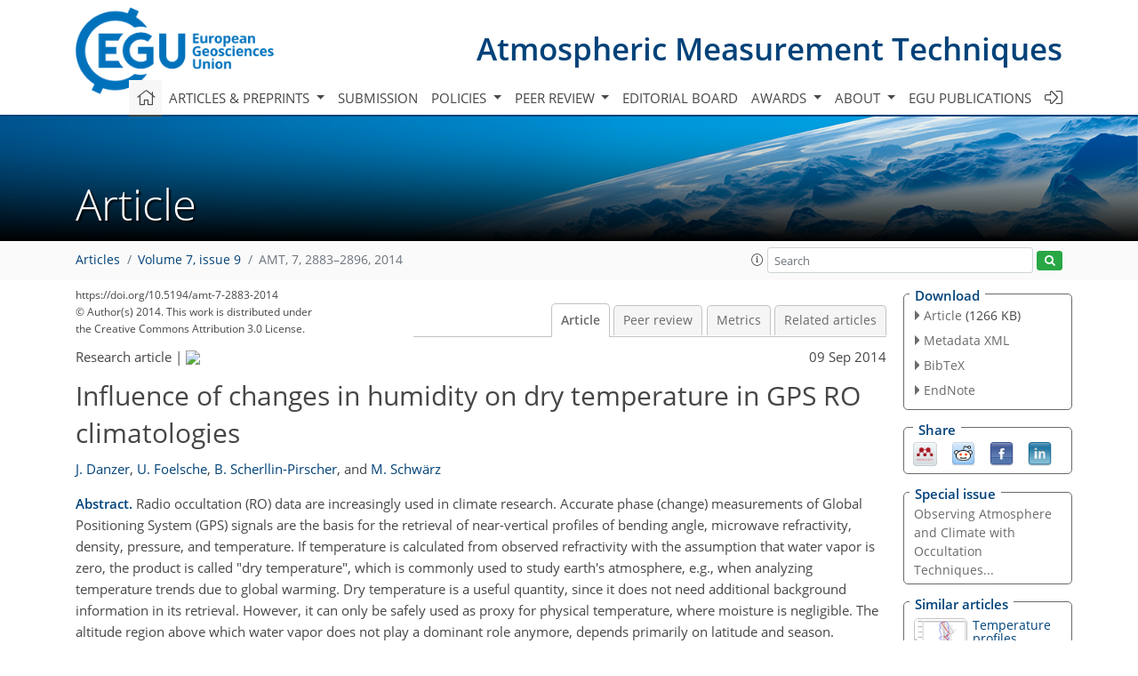

--- FILE ---
content_type: text/html; charset=UTF-8
request_url: https://editor.copernicus.org/similarArticles.php?article=25173&journal=400&isSecondStage=1&ajax=true
body_size: 486
content:

        
        <div class="widget dark-border download-and-links" id="similarArticles">
            <div class="legend journal-contentLinkColor">Similar articles</div>
            <div class="content">
                    <div class="grid-container">
                        <div class="mobile-grid-40 tablet-grid-40 grid-40 ">
                            <a class="similar-article-avatar" href="https://amt.copernicus.org/articles/18/7477/2025/" target="_blank">
                                <img  border="0" src="https://amt.copernicus.org/articles/18/7477/2025/amt-18-7477-2025-avatar-thumb80.png"  data-caption="© Author(s). Distributed under the Creative Commons Attribution 4.0 License." data-web="https://amt.copernicus.org/articles/18/7477/2025/amt-18-7477-2025-avatar-web.png" data-width="600" data-height="564">
                            </a>

                        </div>
                        <div class="mobile-grid-60 tablet-grid-60 grid-60">
                            <a class="article-title " target="_blank" href="https://amt.copernicus.org/articles/18/7477/2025/">
                                 Temperature profiles combined from lidar...
                            </a>
                            <div class="authors">Trickl et al.</div>
                        </div>
                    </div>

                    <div class="grid-container">
                        <div class="mobile-grid-40 tablet-grid-40 grid-40 ">
                            <a class="similar-article-avatar" href="https://amt.copernicus.org/articles/18/7177/2025/" target="_blank">
                                <img  border="0" src="https://amt.copernicus.org/articles/18/7177/2025/amt-18-7177-2025-avatar-thumb80.png"  data-caption="© Author(s). Distributed under the Creative Commons Attribution 4.0 License." data-web="https://amt.copernicus.org/articles/18/7177/2025/amt-18-7177-2025-avatar-web.png" data-width="600" data-height="198">
                            </a>

                        </div>
                        <div class="mobile-grid-60 tablet-grid-60 grid-60">
                            <a class="article-title " target="_blank" href="https://amt.copernicus.org/articles/18/7177/2025/">
                                 Total solar irradiance using a traceable...
                            </a>
                            <div class="authors">Jaine et al.</div>
                        </div>
                    </div>

                    <div class="grid-container">
                        <div class="mobile-grid-40 tablet-grid-40 grid-40 ">
                            <a class="similar-article-avatar" href="https://amt.copernicus.org/articles/18/7039/2025/" target="_blank">
                                <img  border="0" src="https://amt.copernicus.org/articles/18/7039/2025/amt-18-7039-2025-avatar-thumb80.png"  data-caption="© Author(s). Distributed under the Creative Commons Attribution 4.0 License." data-web="https://amt.copernicus.org/articles/18/7039/2025/amt-18-7039-2025-avatar-web.png" data-width="600" data-height="316">
                            </a>

                        </div>
                        <div class="mobile-grid-60 tablet-grid-60 grid-60">
                            <a class="article-title " target="_blank" href="https://amt.copernicus.org/articles/18/7039/2025/">
                                 Apparent vertical ionospheric drift: a...
                            </a>
                            <div class="authors">Kouba et al.</div>
                        </div>
                    </div>

            </div>
        </div>
